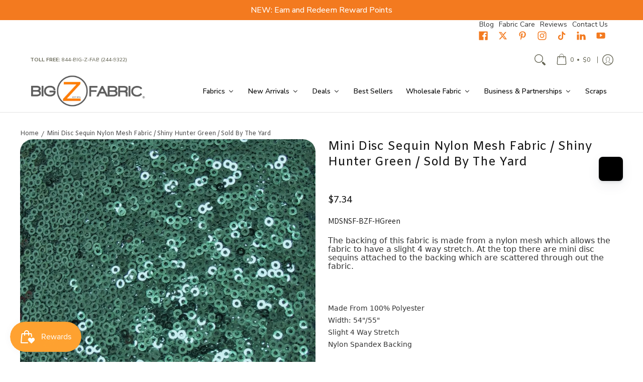

--- FILE ---
content_type: text/css
request_url: https://bigzfabric.com/cdn/shop/t/27/assets/bss-custom.css?v=167611536636077009861749716968
body_size: 62
content:
.bss-checkout{display:none;pointer-events:unset;opacity:1;background:var(--button_primary_background);border:var(--button_border) solid var(--button_primary_border);border-radius:var(--button_corner);color:var(--button_primary_text);cursor:pointer;max-width:220px;text-align:center;text-decoration:none;vertical-align:middle;white-space:normal;width:100%;box-sizing:border-box;font-weight:var(--body_font_weight_medium);font-size:var(--x_small);font-family:var(--body_font);line-height:calc(var(--small) * 1.25);min-height:40px;padding:calc(var(--master_spacing) / 2) var(--xx_small);position:relative;backface-visibility:hidden;transition:background .25s ease 0s,border-color .25s ease 0s,color .25s ease 0s,height .25s ease 0s,opacity .25s ease 0s}.bss-checkout:hover{outline:0;background:var(--button_primary_text);color:var(--button_primary_background);text-decoration:none}.bss-checkout-container{display:flex;justify-content:center}product-form .bss-b2b-customized-compare-at-price:first-of-type{display:none!important}product-form gp-product-price:first-of-type{display:none!important}product-form .bss-b2b-customized-compare-at-price,product-form gp-product-price[bss-b2b-product-price]{font-size:18px!important}.cart-product h6[bss-b2b-item-original-price]{color:var(--price_color)!important}.cart-product h6[bss-b2b-item-original-price]:not(:has(.bss-check)):after{content:" each"}.cart-product .vendors[bss-b2b-final-line-price]:not(:has(.bss-check)):before{content:"total: "}#collection-grid .product-price[bss-b2b-product-price]{color:var(--price_color)!important;font-size:var(--headline_font_size_16)!important}#cart-table [bss-b2b-item-original-price],#cart-table .bss-b2b-compare-at-price{color:var(--price_color)!important}#cart-table [bss-b2b-final-line-price]{color:var(--a11ygrey)!important}.bss-qb-total-price-item{font-size:16px!important}.clearfix.bottompad-quarter:has(.bss-checkout){display:flex!important;justify-content:center}#cart:has(.bss-qb-price-item) .bss-b2b-compare-at-price~.price-preview[bss-b2b-item-original-price],#cart:has(.bss-qb-price-item) [bss-b2b-final-line-price],#cart:has(.bss-qb-price-item) .docapp-right [bss-b2b-cart-total-price]{display:none!important}
/*# sourceMappingURL=/cdn/shop/t/27/assets/bss-custom.css.map?v=167611536636077009861749716968 */


--- FILE ---
content_type: text/javascript; charset=utf-8
request_url: https://bigzfabric.com/products/mini-disc-sequin-nylon-mesh-fabric-hunter-green-sold-by-the-yard.js
body_size: 1373
content:
{"id":8178065473843,"title":"Mini Disc Sequin Nylon Mesh Fabric \/ Shiny Hunter Green \/ Sold By The Yard","handle":"mini-disc-sequin-nylon-mesh-fabric-hunter-green-sold-by-the-yard","description":"\u003ch3 data-start=\"154\" data-end=\"198\"\u003e\u003cstrong data-start=\"158\" data-end=\"196\"\u003eMini Disc Sequin Nylon Mesh Fabric\u003c\/strong\u003e\u003c\/h3\u003e\n\u003cp data-start=\"200\" data-end=\"876\"\u003e\u003cstrong\u003eMini Disc Sequin Nylon Mesh Fabric\u003c\/strong\u003e is a lightweight yet dazzling textile that blends the breathability of mesh with the shimmer of small sequins. The reflective discs scatter light with every movement, giving garments and accessories a lively sparkle. The mesh backing ensures flexibility and comfort, making this fabric ideal for bold apparel, performance costumes, and eye-catching accessories. Crafted from \u003cstrong data-start=\"610\" data-end=\"628\"\u003e100% polyester\u003c\/strong\u003e, it measures \u003cstrong data-start=\"642\" data-end=\"663\"\u003e54\/55 inches wide\u003c\/strong\u003e, features a \u003cstrong data-start=\"676\" data-end=\"700\"\u003eslight 4-way stretch\u003c\/strong\u003e, and is supported by a \u003cstrong data-start=\"724\" data-end=\"749\"\u003enylon spandex backing\u003c\/strong\u003e for added resilience. This combination of shimmer and structure makes it a go-to material for creative, high-impact designs.\u003c\/p\u003e\n\u003cp class=\"theme-color\"\u003e\u003cspan\u003eDesigners often turn to this fabric for glamorous evening looks, as seen in this\u003c\/span\u003e\u003cspan data-gramm=\"false\" spellcheck=\"false\" class=\"richTextLink\"\u003e \u003ca href=\"https:\/\/co.pinterest.com\/pin\/359795457752531345\/\"\u003e\u003cstrong\u003eRiviera Sequin Maxi Dress\u003c\/strong\u003e\u003c\/a\u003e\u003c\/span\u003e\u003cspan\u003e, which highlights its flowing drape and sparkling finish. It is equally striking in shorter silhouettes like this\u003cstrong\u003e \u003c\/strong\u003e\u003c\/span\u003e\u003ca href=\"https:\/\/co.pinterest.com\/pin\/centerfold-sequin-mini-dress-pink-in-2025--205617539240716494\/\"\u003e\u003cstrong\u003e\u003cspan data-gramm=\"false\" spellcheck=\"false\" class=\"richTextLink\"\u003eSequin Mini Dress\u003c\/span\u003e\u003c\/strong\u003e\u003c\/a\u003e\u003cspan\u003e or this \u003ca href=\"https:\/\/co.pinterest.com\/pin\/black-sequin-mini-tshirt-dress--309129961946296825\/\"\u003e\u003cstrong\u003eSequin \u003c\/strong\u003e\u003c\/a\u003e\u003c\/span\u003e\u003ca href=\"https:\/\/co.pinterest.com\/pin\/black-sequin-mini-tshirt-dress--309129961946296825\/\"\u003e\u003cstrong\u003e\u003cspan data-gramm=\"false\" spellcheck=\"false\" class=\"richTextLink\"\u003eMini T-shirt Dress\u003c\/span\u003e\u003c\/strong\u003e\u003c\/a\u003e\u003cspan\u003e, where its playful shine transforms classic cuts into bold fashion statements. Beyond dresses, the fabric also proves its adaptability in styles like \u003c\/span\u003e\u003cspan data-gramm=\"false\" spellcheck=\"false\" class=\"richTextLink\"\u003e\u003ca href=\"https:\/\/co.pinterest.com\/pin\/ropa--16818198601908040\/\"\u003e\u003cstrong\u003eShort Sequin Dresses\u003c\/strong\u003e\u003c\/a\u003e \u003c\/span\u003e\u003cspan\u003eor even accessories such as the\u003cstrong\u003e \u003c\/strong\u003e\u003c\/span\u003e\u003ca href=\"https:\/\/edikted.com\/products\/acc1522_tan?srsltid=AfmBOoqM8WwV6ayRAuBHiGPk83lBkRl8z2W7wigfqbvou2vtOusYZ4K4\"\u003e\u003cstrong\u003e\u003cspan data-gramm=\"false\" spellcheck=\"false\" class=\"richTextLink\"\u003eSequin \u0026amp; Embroidered Straw Bag\u003c\/span\u003e\u003c\/strong\u003e\u003c\/a\u003e\u003cspan\u003e, showing how sequins can elevate both formalwear and casual pieces.\u003cbr\u003e\u003cbr\u003eFrom \u003cstrong\u003emaxi gowns\u003c\/strong\u003e to \u003cstrong\u003emini dresses\u003c\/strong\u003e and\u003cstrong\u003e stylish handbags\u003c\/strong\u003e,\u003cstrong\u003e Mini Disc Sequin Nylon Mesh Fabric\u003c\/strong\u003e provides endless creative opportunities. Its shimmering surface and lightweight construction make it a go-to material for designers looking to combine sparkle with comfort.\u003c\/span\u003e\u003c\/p\u003e","published_at":"2023-03-20T14:36:54-07:00","created_at":"2023-03-20T14:36:54-07:00","vendor":"Big Z Fabric","type":"Mini Disc Sequin Nylon Mesh Fabric","tags":["Green","M25FOM","Mesh Fabric","SAPG::Mini Disc Sequin Nylon Mesh Fabric","singer1"],"price":734,"price_min":734,"price_max":734,"available":true,"price_varies":false,"compare_at_price":734,"compare_at_price_min":734,"compare_at_price_max":734,"compare_at_price_varies":false,"variants":[{"id":44689925865779,"title":"Default Title","option1":"Default Title","option2":null,"option3":null,"sku":"MDSNSF-BZF-HGreen","requires_shipping":true,"taxable":true,"featured_image":null,"available":true,"name":"Mini Disc Sequin Nylon Mesh Fabric \/ Shiny Hunter Green \/ Sold By The Yard","public_title":null,"options":["Default Title"],"price":734,"weight":454,"compare_at_price":734,"inventory_management":"shopify","barcode":null,"requires_selling_plan":false,"selling_plan_allocations":[]}],"images":["\/\/cdn.shopify.com\/s\/files\/1\/0674\/3565\/9571\/products\/MDSNSF-BZF-HGreen.jpg?v=1727798506","\/\/cdn.shopify.com\/s\/files\/1\/0674\/3565\/9571\/products\/MDSNSF-BZF-HGreen_01.jpg?v=1681243425","\/\/cdn.shopify.com\/s\/files\/1\/0674\/3565\/9571\/products\/MDSNSF-BZF-HGreen_02.jpg?v=1681243425","\/\/cdn.shopify.com\/s\/files\/1\/0674\/3565\/9571\/products\/MDSNSF-BZF-HGreen_03.jpg?v=1681243425","\/\/cdn.shopify.com\/s\/files\/1\/0674\/3565\/9571\/products\/MDSNSF-BZF-HGreen_04.jpg?v=1681243425","\/\/cdn.shopify.com\/s\/files\/1\/0674\/3565\/9571\/products\/MDSNSF-BZF-HGreen_05.jpg?v=1681243425"],"featured_image":"\/\/cdn.shopify.com\/s\/files\/1\/0674\/3565\/9571\/products\/MDSNSF-BZF-HGreen.jpg?v=1727798506","options":[{"name":"Title","position":1,"values":["Default Title"]}],"url":"\/products\/mini-disc-sequin-nylon-mesh-fabric-hunter-green-sold-by-the-yard","media":[{"alt":null,"id":33068358074675,"position":1,"preview_image":{"aspect_ratio":0.75,"height":2799,"width":2100,"src":"https:\/\/cdn.shopify.com\/s\/files\/1\/0674\/3565\/9571\/products\/MDSNSF-BZF-HGreen.jpg?v=1727798506"},"aspect_ratio":0.75,"height":2799,"media_type":"image","src":"https:\/\/cdn.shopify.com\/s\/files\/1\/0674\/3565\/9571\/products\/MDSNSF-BZF-HGreen.jpg?v=1727798506","width":2100},{"alt":null,"id":33245070360883,"position":2,"preview_image":{"aspect_ratio":0.75,"height":500,"width":375,"src":"https:\/\/cdn.shopify.com\/s\/files\/1\/0674\/3565\/9571\/products\/MDSNSF-BZF-HGreen_01.jpg?v=1681243425"},"aspect_ratio":0.75,"height":500,"media_type":"image","src":"https:\/\/cdn.shopify.com\/s\/files\/1\/0674\/3565\/9571\/products\/MDSNSF-BZF-HGreen_01.jpg?v=1681243425","width":375},{"alt":null,"id":33245070393651,"position":3,"preview_image":{"aspect_ratio":0.75,"height":540,"width":405,"src":"https:\/\/cdn.shopify.com\/s\/files\/1\/0674\/3565\/9571\/products\/MDSNSF-BZF-HGreen_02.jpg?v=1681243425"},"aspect_ratio":0.75,"height":540,"media_type":"image","src":"https:\/\/cdn.shopify.com\/s\/files\/1\/0674\/3565\/9571\/products\/MDSNSF-BZF-HGreen_02.jpg?v=1681243425","width":405},{"alt":null,"id":33245070426419,"position":4,"preview_image":{"aspect_ratio":0.852,"height":500,"width":426,"src":"https:\/\/cdn.shopify.com\/s\/files\/1\/0674\/3565\/9571\/products\/MDSNSF-BZF-HGreen_03.jpg?v=1681243425"},"aspect_ratio":0.852,"height":500,"media_type":"image","src":"https:\/\/cdn.shopify.com\/s\/files\/1\/0674\/3565\/9571\/products\/MDSNSF-BZF-HGreen_03.jpg?v=1681243425","width":426},{"alt":null,"id":33245070459187,"position":5,"preview_image":{"aspect_ratio":1.258,"height":314,"width":395,"src":"https:\/\/cdn.shopify.com\/s\/files\/1\/0674\/3565\/9571\/products\/MDSNSF-BZF-HGreen_04.jpg?v=1681243425"},"aspect_ratio":1.258,"height":314,"media_type":"image","src":"https:\/\/cdn.shopify.com\/s\/files\/1\/0674\/3565\/9571\/products\/MDSNSF-BZF-HGreen_04.jpg?v=1681243425","width":395},{"alt":null,"id":33245070491955,"position":6,"preview_image":{"aspect_ratio":1.0,"height":500,"width":500,"src":"https:\/\/cdn.shopify.com\/s\/files\/1\/0674\/3565\/9571\/products\/MDSNSF-BZF-HGreen_05.jpg?v=1681243425"},"aspect_ratio":1.0,"height":500,"media_type":"image","src":"https:\/\/cdn.shopify.com\/s\/files\/1\/0674\/3565\/9571\/products\/MDSNSF-BZF-HGreen_05.jpg?v=1681243425","width":500}],"requires_selling_plan":false,"selling_plan_groups":[]}

--- FILE ---
content_type: application/javascript
request_url: https://assets.gemcommerce.com/assets-v2/gp-tab-v7-5.js?v=1751371556553
body_size: 2628
content:
!function(){"use strict";let o={normal:"",hover:"-hvr",focus:"-focus"},l=o=>Object.entries(o).filter(([,o])=>void 0!==o).map(([o,l])=>`${o}: ${l};`).join(" "),i=o=>Object.fromEntries(Object.entries(o).map(([o,l])=>[`--${o}`,l])),d=o=>{if(o)return o&&"string"==typeof o&&((null==o?void 0:o.startsWith("#"))||(null==o?void 0:o.startsWith("rgb"))||(null==o?void 0:o.startsWith("RGB"))||(null==o?void 0:o.startsWith("hsl"))||(null==o?void 0:o.startsWith("transparent"))||(null==o?void 0:o.startsWith("linear-gradient")))?o:`var(--g-c-${o}, ${o})`},e=(o,l)=>{if(!l)return{};let i={normal:"",hover:"-hvr",focus:"-focus"};return Object.fromEntries(Object.entries(l).map(([l,e])=>"active"===l?[]:[`-${null==i?void 0:i[l]}-${o}`,d(e)]))},v=(o,l)=>{var i,d,e,v,n,t,r,u,a;return l?{[`--${o}`]:null==l?void 0:null===(i=l.desktop)||void 0===i?void 0:i.normal,[`--hvr-${o}`]:null==l?void 0:null===(d=l.desktop)||void 0===d?void 0:d.hover,[`--focus-${o}`]:null==l?void 0:null===(e=l.desktop)||void 0===e?void 0:e.focus,[`--${o}-tablet`]:null==l?void 0:null===(v=l.tablet)||void 0===v?void 0:v.normal,[`--hvr-${o}-tablet`]:null==l?void 0:null===(n=l.tablet)||void 0===n?void 0:n.hover,[`--focus-${o}-tablet`]:null==l?void 0:null===(t=l.tablet)||void 0===t?void 0:t.focus,[`--${o}-mobile`]:null==l?void 0:null===(r=l.mobile)||void 0===r?void 0:r.normal,[`--hvr-${o}-mobile`]:null==l?void 0:null===(u=l.mobile)||void 0===u?void 0:u.hover,[`--focus-${o}-mobile`]:null==l?void 0:null===(a=l.mobile)||void 0===a?void 0:a.focus}:{}},n=o=>{var l,i,d,e,n,t,r,u,s,b,c,h,m,f,p,g,w,k,$,y,E,T,O;if(!o)return;if("desktop"in o||"tablet"in o||"mobile"in o){let l={desktop:{normal:null===(t=o.desktop)||void 0===t?void 0:null===(n=t.normal)||void 0===n?void 0:n.border,hover:null===(u=o.desktop)||void 0===u?void 0:null===(r=u.hover)||void 0===r?void 0:r.border,focus:null===(b=o.desktop)||void 0===b?void 0:null===(s=b.focus)||void 0===s?void 0:s.border},tablet:{normal:null===(h=o.tablet)||void 0===h?void 0:null===(c=h.normal)||void 0===c?void 0:c.border,hover:null===(f=o.tablet)||void 0===f?void 0:null===(m=f.hover)||void 0===m?void 0:m.border,focus:null===(g=o.tablet)||void 0===g?void 0:null===(p=g.focus)||void 0===p?void 0:p.border},mobile:{normal:null===(k=o.mobile)||void 0===k?void 0:null===(w=k.normal)||void 0===w?void 0:w.border,hover:null===(y=o.mobile)||void 0===y?void 0:null===($=y.hover)||void 0===$?void 0:$.border,focus:null===(T=o.mobile)||void 0===T?void 0:null===(E=T.focus)||void 0===E?void 0:E.border}};return v("bs",l)}let j={normal:null==o?void 0:null===(l=o.normal)||void 0===l?void 0:l.border,hover:null!==(O=null==o?void 0:null===(i=o.hover)||void 0===i?void 0:i.border)&&void 0!==O?O:null==o?void 0:null===(d=o.normal)||void 0===d?void 0:d.border,focus:null==o?void 0:null===(e=o.focus)||void 0===e?void 0:e.border};return a("bs",j)},t=o=>{var l,i,d,e,n,t,r,u,s,b,c,h,m,f,p,g,w,k,$,y,E,T,O,j,A,C,W,L,I,S,B,R;if(!o)return;if("desktop"in o||"tablet"in o||"mobile"in o){let l={desktop:{normal:null===(t=o.desktop)||void 0===t?void 0:null===(n=t.normal)||void 0===n?void 0:n.width,hover:null!==(I=null===(u=o.desktop)||void 0===u?void 0:null===(r=u.hover)||void 0===r?void 0:r.width)&&void 0!==I?I:null===(b=o.desktop)||void 0===b?void 0:null===(s=b.normal)||void 0===s?void 0:s.width,focus:null===(h=o.desktop)||void 0===h?void 0:null===(c=h.focus)||void 0===c?void 0:c.width},tablet:{normal:null===(f=o.tablet)||void 0===f?void 0:null===(m=f.normal)||void 0===m?void 0:m.width,hover:null!==(S=null===(g=o.tablet)||void 0===g?void 0:null===(p=g.hover)||void 0===p?void 0:p.width)&&void 0!==S?S:null===(k=o.tablet)||void 0===k?void 0:null===(w=k.normal)||void 0===w?void 0:w.width,focus:null===(y=o.tablet)||void 0===y?void 0:null===($=y.focus)||void 0===$?void 0:$.width},mobile:{normal:null===(T=o.mobile)||void 0===T?void 0:null===(E=T.normal)||void 0===E?void 0:E.width,hover:null!==(B=null===(j=o.mobile)||void 0===j?void 0:null===(O=j.hover)||void 0===O?void 0:O.width)&&void 0!==B?B:null===(C=o.mobile)||void 0===C?void 0:null===(A=C.normal)||void 0===A?void 0:A.width,focus:null===(L=o.mobile)||void 0===L?void 0:null===(W=L.focus)||void 0===W?void 0:W.width}};return v("bw",l)}let D={normal:null==o?void 0:null===(l=o.normal)||void 0===l?void 0:l.width,hover:null!==(R=null==o?void 0:null===(i=o.hover)||void 0===i?void 0:i.width)&&void 0!==R?R:null==o?void 0:null===(d=o.normal)||void 0===d?void 0:d.width,focus:null==o?void 0:null===(e=o.focus)||void 0===e?void 0:e.width};return a("bw",D)},r=o=>{var l,i,d,v,n,t,r,a,s,b,c,h,m,f,p,g,w,k,$,y,E,T,O,j,A,C,W,L,I,S,B,R;if(!o)return;if("desktop"in o||"tablet"in o||"mobile"in o){let l={desktop:{normal:null===(t=o.desktop)||void 0===t?void 0:null===(n=t.normal)||void 0===n?void 0:n.color,hover:null!==(I=null===(a=o.desktop)||void 0===a?void 0:null===(r=a.hover)||void 0===r?void 0:r.color)&&void 0!==I?I:null===(b=o.desktop)||void 0===b?void 0:null===(s=b.normal)||void 0===s?void 0:s.color,focus:null===(h=o.desktop)||void 0===h?void 0:null===(c=h.focus)||void 0===c?void 0:c.color},tablet:{normal:null===(f=o.tablet)||void 0===f?void 0:null===(m=f.normal)||void 0===m?void 0:m.color,hover:null!==(S=null===(g=o.tablet)||void 0===g?void 0:null===(p=g.hover)||void 0===p?void 0:p.color)&&void 0!==S?S:null===(k=o.tablet)||void 0===k?void 0:null===(w=k.normal)||void 0===w?void 0:w.color,focus:null===(y=o.tablet)||void 0===y?void 0:null===($=y.focus)||void 0===$?void 0:$.color},mobile:{normal:null===(T=o.mobile)||void 0===T?void 0:null===(E=T.normal)||void 0===E?void 0:E.color,hover:null!==(B=null===(j=o.mobile)||void 0===j?void 0:null===(O=j.hover)||void 0===O?void 0:O.color)&&void 0!==B?B:null===(C=o.mobile)||void 0===C?void 0:null===(A=C.normal)||void 0===A?void 0:A.color,focus:null===(L=o.mobile)||void 0===L?void 0:null===(W=L.focus)||void 0===W?void 0:W.color}};return u("bc",l)}let D={normal:null==o?void 0:null===(l=o.normal)||void 0===l?void 0:l.color,hover:null!==(R=null==o?void 0:null===(i=o.hover)||void 0===i?void 0:i.color)&&void 0!==R?R:null==o?void 0:null===(d=o.normal)||void 0===d?void 0:d.color,focus:null==o?void 0:null===(v=o.focus)||void 0===v?void 0:v.color};return e("bc",D)},u=(l,i)=>i?Object.entries(i).map(([i,e])=>"desktop"===i?Object.fromEntries(Object.entries(e).map(([i,e])=>"active"===i?[]:[`-${o[i]}-${l}`,d(e)])):Object.fromEntries(Object.entries(e).map(([e,v])=>"active"===e?[]:[`-${o[e]}-${l}-${i}`,d(v)]))).reduce((o,l)=>({...o,...l}),{}):{},a=(o,l)=>l?{[`--${o}`]:null==l?void 0:l.normal,[`--hvr-${o}`]:null==l?void 0:l.hover,[`--focus-${o}`]:null==l?void 0:l.focus}:{},s=(o,l)=>({[`--${o}`]:null==l?void 0:l.desktop,[`--${o}-tablet`]:null==l?void 0:l.tablet,[`--${o}-mobile`]:null==l?void 0:l.mobile}),b=(o,l,i)=>{let d=o.getAttribute("gp-data-interaction"),e=JSON.parse(d||"{}");o.setAttribute("gp-data-interaction",JSON.stringify({...e,[l]:i}))};function c(o,l,i){return l in o?Object.defineProperty(o,l,{value:i,enumerable:!0,configurable:!0,writable:!0}):o[l]=i,o}let h=()=>{window.removeEventListener("gp-global-loaded",h),customElements.get("gp-tab")||customElements.define("gp-tab",class extends GP.Component{getValueByDevice(o,l){return(null==o?void 0:o[l])===void 0?(null==o?void 0:o.desktop)===void 0?null==o?void 0:o.tablet:null==o?void 0:o.desktop:null==o?void 0:o[l]}currentDevice(){return window.innerWidth<768?"mobile":window.innerWidth>=768&&window.innerWidth<1025?"tablet":"desktop"}dispatchEventActiveTab(o){this.interactionListenerLoaded(()=>{this.trigger&&(this.trigger({event:"gp:rollback:tab-active"}),this.trigger({event:"gp:tab-active",data:o}))})}changeOpenTabInteraction(o,l){let{data:i,isRollback:d,element:e,key:v}=o||{};if(void 0===i&&d)return;let n=Number(i);if(d){this.tabClickRef(n);return}b(e,v,String(l)),this.tabClickRef(n)}constructor(){var o,v,u,a,b,h,m,f,p,g,w,k,$,y,E,T,O,j,A,C,W,L,I;super(),c(this,"previousActiveId",0),c(this,"tabClickRef",void 0),c(this,"interactionListenerLoaded",o=>{if(window.interactionLoaded){o();return}window.addEventListener("gp:flow-actions-loaded",()=>{o()})});let S=this.currentDevice(),B=this.getState("setting"),R=null===(o=this.getState("builderProps"))||void 0===o?void 0:o.uid,D=this.querySelectorAll(`.gp-navs-tab[key="${R}"]`),K=this.querySelectorAll(`.gp-tab-item-container[key="${R}"] > .gp-tab-item`);null==D||D.forEach(o=>{var l;o.classList.add(null==B?void 0:null===(l=B.position)||void 0===l?void 0:l[S])});let N=0<parseInt(B.activeKey)&&parseInt(B.activeKey)<B.childItem.length?parseInt(null==B?void 0:B.activeKey):0;this.previousActiveId=N,this.dispatchEventActiveTab(N);let P=i({c:d(null!==(j=null==B?void 0:null===(v=B.labelColor)||void 0===v?void 0:v.active)&&void 0!==j?j:null==B?void 0:null===(u=B.labelColor)||void 0===u?void 0:u.normal),bgc:d(null!==(A=null==B?void 0:null===(a=B.labelBgColor)||void 0===a?void 0:a.active)&&void 0!==A?A:null==B?void 0:null===(b=B.labelBgColor)||void 0===b?void 0:b.normal),bs:null!==(C=null==B?void 0:null===(m=B.borderTab)||void 0===m?void 0:null===(h=m.active)||void 0===h?void 0:h.border)&&void 0!==C?C:null==B?void 0:null===(p=B.borderTab)||void 0===p?void 0:null===(f=p.normal)||void 0===f?void 0:f.border,bw:null!==(W=null==B?void 0:null===(w=B.borderTab)||void 0===w?void 0:null===(g=w.active)||void 0===g?void 0:g.width)&&void 0!==W?W:null==B?void 0:null===($=B.borderTab)||void 0===$?void 0:null===(k=$.normal)||void 0===k?void 0:k.width,bc:d(null!==(L=null==B?void 0:null===(E=B.borderTab)||void 0===E?void 0:null===(y=E.active)||void 0===y?void 0:y.color)&&void 0!==L?L:null==B?void 0:null===(O=B.borderTab)||void 0===O?void 0:null===(T=O.normal)||void 0===T?void 0:T.color)}),q={...e("c",null==B?void 0:B.labelColor),...e("bgc",null==B?void 0:B.labelBgColor),...n(null==B?void 0:B.borderTab),...t(null==B?void 0:B.borderTab),...r(null==B?void 0:B.borderTab)},G=this.getValueByDevice(null==B?void 0:B.position,S),J={...s("jc",null==B?void 0:B.labelAlign),...s("w","top"!==G&&B.position?null==B?void 0:B.labelWidth:null==B?void 0:B.panelWidth)};function V(o,i){let d=D[o],e=l(J),v=(null==B?void 0:B.enableActiveEffect)===!0||(null==B?void 0:B.enableActiveEffect)===void 0,n=l(i&&v?P:q);if(d.setAttribute("style",e.concat(n)),K[o]){let l=K[o];l.style.visibility=i?"visible":"hidden",l.style.position=i?"relative":"absolute",l.style.height=i?"auto":"0",l.style.overflow=i?"unset":"hidden"}}function x(o){V(N,!1),N=o,V(o,!0)}if(this.tabClickRef=x,this.onTrigger&&this.onTrigger({event:"gp:change-open-tab"},o=>{let{isRollback:l,uniqueStorageKey:i,data:d}=o||{};this.changeOpenTabInteraction({isRollback:l,data:d,key:i,element:this},N)}),D){let o=D.length;for(let l=0;l<o;l++){let o=l===N;V(l,o),null===(I=D[l])||void 0===I||I.addEventListener("click",()=>{x(l),this.dispatchEventActiveTab(l)})}}}})};"completed"===window.gpReadyState?h():window.addEventListener("gp-global-loaded",h)}();


--- FILE ---
content_type: text/javascript; charset=utf-8
request_url: https://bigzfabric.com/products/mini-disc-sequin-nylon-mesh-fabric-hunter-green-sold-by-the-yard.js
body_size: 1514
content:
{"id":8178065473843,"title":"Mini Disc Sequin Nylon Mesh Fabric \/ Shiny Hunter Green \/ Sold By The Yard","handle":"mini-disc-sequin-nylon-mesh-fabric-hunter-green-sold-by-the-yard","description":"\u003ch3 data-start=\"154\" data-end=\"198\"\u003e\u003cstrong data-start=\"158\" data-end=\"196\"\u003eMini Disc Sequin Nylon Mesh Fabric\u003c\/strong\u003e\u003c\/h3\u003e\n\u003cp data-start=\"200\" data-end=\"876\"\u003e\u003cstrong\u003eMini Disc Sequin Nylon Mesh Fabric\u003c\/strong\u003e is a lightweight yet dazzling textile that blends the breathability of mesh with the shimmer of small sequins. The reflective discs scatter light with every movement, giving garments and accessories a lively sparkle. The mesh backing ensures flexibility and comfort, making this fabric ideal for bold apparel, performance costumes, and eye-catching accessories. Crafted from \u003cstrong data-start=\"610\" data-end=\"628\"\u003e100% polyester\u003c\/strong\u003e, it measures \u003cstrong data-start=\"642\" data-end=\"663\"\u003e54\/55 inches wide\u003c\/strong\u003e, features a \u003cstrong data-start=\"676\" data-end=\"700\"\u003eslight 4-way stretch\u003c\/strong\u003e, and is supported by a \u003cstrong data-start=\"724\" data-end=\"749\"\u003enylon spandex backing\u003c\/strong\u003e for added resilience. This combination of shimmer and structure makes it a go-to material for creative, high-impact designs.\u003c\/p\u003e\n\u003cp class=\"theme-color\"\u003e\u003cspan\u003eDesigners often turn to this fabric for glamorous evening looks, as seen in this\u003c\/span\u003e\u003cspan data-gramm=\"false\" spellcheck=\"false\" class=\"richTextLink\"\u003e \u003ca href=\"https:\/\/co.pinterest.com\/pin\/359795457752531345\/\"\u003e\u003cstrong\u003eRiviera Sequin Maxi Dress\u003c\/strong\u003e\u003c\/a\u003e\u003c\/span\u003e\u003cspan\u003e, which highlights its flowing drape and sparkling finish. It is equally striking in shorter silhouettes like this\u003cstrong\u003e \u003c\/strong\u003e\u003c\/span\u003e\u003ca href=\"https:\/\/co.pinterest.com\/pin\/centerfold-sequin-mini-dress-pink-in-2025--205617539240716494\/\"\u003e\u003cstrong\u003e\u003cspan data-gramm=\"false\" spellcheck=\"false\" class=\"richTextLink\"\u003eSequin Mini Dress\u003c\/span\u003e\u003c\/strong\u003e\u003c\/a\u003e\u003cspan\u003e or this \u003ca href=\"https:\/\/co.pinterest.com\/pin\/black-sequin-mini-tshirt-dress--309129961946296825\/\"\u003e\u003cstrong\u003eSequin \u003c\/strong\u003e\u003c\/a\u003e\u003c\/span\u003e\u003ca href=\"https:\/\/co.pinterest.com\/pin\/black-sequin-mini-tshirt-dress--309129961946296825\/\"\u003e\u003cstrong\u003e\u003cspan data-gramm=\"false\" spellcheck=\"false\" class=\"richTextLink\"\u003eMini T-shirt Dress\u003c\/span\u003e\u003c\/strong\u003e\u003c\/a\u003e\u003cspan\u003e, where its playful shine transforms classic cuts into bold fashion statements. Beyond dresses, the fabric also proves its adaptability in styles like \u003c\/span\u003e\u003cspan data-gramm=\"false\" spellcheck=\"false\" class=\"richTextLink\"\u003e\u003ca href=\"https:\/\/co.pinterest.com\/pin\/ropa--16818198601908040\/\"\u003e\u003cstrong\u003eShort Sequin Dresses\u003c\/strong\u003e\u003c\/a\u003e \u003c\/span\u003e\u003cspan\u003eor even accessories such as the\u003cstrong\u003e \u003c\/strong\u003e\u003c\/span\u003e\u003ca href=\"https:\/\/edikted.com\/products\/acc1522_tan?srsltid=AfmBOoqM8WwV6ayRAuBHiGPk83lBkRl8z2W7wigfqbvou2vtOusYZ4K4\"\u003e\u003cstrong\u003e\u003cspan data-gramm=\"false\" spellcheck=\"false\" class=\"richTextLink\"\u003eSequin \u0026amp; Embroidered Straw Bag\u003c\/span\u003e\u003c\/strong\u003e\u003c\/a\u003e\u003cspan\u003e, showing how sequins can elevate both formalwear and casual pieces.\u003cbr\u003e\u003cbr\u003eFrom \u003cstrong\u003emaxi gowns\u003c\/strong\u003e to \u003cstrong\u003emini dresses\u003c\/strong\u003e and\u003cstrong\u003e stylish handbags\u003c\/strong\u003e,\u003cstrong\u003e Mini Disc Sequin Nylon Mesh Fabric\u003c\/strong\u003e provides endless creative opportunities. Its shimmering surface and lightweight construction make it a go-to material for designers looking to combine sparkle with comfort.\u003c\/span\u003e\u003c\/p\u003e","published_at":"2023-03-20T14:36:54-07:00","created_at":"2023-03-20T14:36:54-07:00","vendor":"Big Z Fabric","type":"Mini Disc Sequin Nylon Mesh Fabric","tags":["Green","M25FOM","Mesh Fabric","SAPG::Mini Disc Sequin Nylon Mesh Fabric","singer1"],"price":734,"price_min":734,"price_max":734,"available":true,"price_varies":false,"compare_at_price":734,"compare_at_price_min":734,"compare_at_price_max":734,"compare_at_price_varies":false,"variants":[{"id":44689925865779,"title":"Default Title","option1":"Default Title","option2":null,"option3":null,"sku":"MDSNSF-BZF-HGreen","requires_shipping":true,"taxable":true,"featured_image":null,"available":true,"name":"Mini Disc Sequin Nylon Mesh Fabric \/ Shiny Hunter Green \/ Sold By The Yard","public_title":null,"options":["Default Title"],"price":734,"weight":454,"compare_at_price":734,"inventory_management":"shopify","barcode":null,"requires_selling_plan":false,"selling_plan_allocations":[]}],"images":["\/\/cdn.shopify.com\/s\/files\/1\/0674\/3565\/9571\/products\/MDSNSF-BZF-HGreen.jpg?v=1727798506","\/\/cdn.shopify.com\/s\/files\/1\/0674\/3565\/9571\/products\/MDSNSF-BZF-HGreen_01.jpg?v=1681243425","\/\/cdn.shopify.com\/s\/files\/1\/0674\/3565\/9571\/products\/MDSNSF-BZF-HGreen_02.jpg?v=1681243425","\/\/cdn.shopify.com\/s\/files\/1\/0674\/3565\/9571\/products\/MDSNSF-BZF-HGreen_03.jpg?v=1681243425","\/\/cdn.shopify.com\/s\/files\/1\/0674\/3565\/9571\/products\/MDSNSF-BZF-HGreen_04.jpg?v=1681243425","\/\/cdn.shopify.com\/s\/files\/1\/0674\/3565\/9571\/products\/MDSNSF-BZF-HGreen_05.jpg?v=1681243425"],"featured_image":"\/\/cdn.shopify.com\/s\/files\/1\/0674\/3565\/9571\/products\/MDSNSF-BZF-HGreen.jpg?v=1727798506","options":[{"name":"Title","position":1,"values":["Default Title"]}],"url":"\/products\/mini-disc-sequin-nylon-mesh-fabric-hunter-green-sold-by-the-yard","media":[{"alt":null,"id":33068358074675,"position":1,"preview_image":{"aspect_ratio":0.75,"height":2799,"width":2100,"src":"https:\/\/cdn.shopify.com\/s\/files\/1\/0674\/3565\/9571\/products\/MDSNSF-BZF-HGreen.jpg?v=1727798506"},"aspect_ratio":0.75,"height":2799,"media_type":"image","src":"https:\/\/cdn.shopify.com\/s\/files\/1\/0674\/3565\/9571\/products\/MDSNSF-BZF-HGreen.jpg?v=1727798506","width":2100},{"alt":null,"id":33245070360883,"position":2,"preview_image":{"aspect_ratio":0.75,"height":500,"width":375,"src":"https:\/\/cdn.shopify.com\/s\/files\/1\/0674\/3565\/9571\/products\/MDSNSF-BZF-HGreen_01.jpg?v=1681243425"},"aspect_ratio":0.75,"height":500,"media_type":"image","src":"https:\/\/cdn.shopify.com\/s\/files\/1\/0674\/3565\/9571\/products\/MDSNSF-BZF-HGreen_01.jpg?v=1681243425","width":375},{"alt":null,"id":33245070393651,"position":3,"preview_image":{"aspect_ratio":0.75,"height":540,"width":405,"src":"https:\/\/cdn.shopify.com\/s\/files\/1\/0674\/3565\/9571\/products\/MDSNSF-BZF-HGreen_02.jpg?v=1681243425"},"aspect_ratio":0.75,"height":540,"media_type":"image","src":"https:\/\/cdn.shopify.com\/s\/files\/1\/0674\/3565\/9571\/products\/MDSNSF-BZF-HGreen_02.jpg?v=1681243425","width":405},{"alt":null,"id":33245070426419,"position":4,"preview_image":{"aspect_ratio":0.852,"height":500,"width":426,"src":"https:\/\/cdn.shopify.com\/s\/files\/1\/0674\/3565\/9571\/products\/MDSNSF-BZF-HGreen_03.jpg?v=1681243425"},"aspect_ratio":0.852,"height":500,"media_type":"image","src":"https:\/\/cdn.shopify.com\/s\/files\/1\/0674\/3565\/9571\/products\/MDSNSF-BZF-HGreen_03.jpg?v=1681243425","width":426},{"alt":null,"id":33245070459187,"position":5,"preview_image":{"aspect_ratio":1.258,"height":314,"width":395,"src":"https:\/\/cdn.shopify.com\/s\/files\/1\/0674\/3565\/9571\/products\/MDSNSF-BZF-HGreen_04.jpg?v=1681243425"},"aspect_ratio":1.258,"height":314,"media_type":"image","src":"https:\/\/cdn.shopify.com\/s\/files\/1\/0674\/3565\/9571\/products\/MDSNSF-BZF-HGreen_04.jpg?v=1681243425","width":395},{"alt":null,"id":33245070491955,"position":6,"preview_image":{"aspect_ratio":1.0,"height":500,"width":500,"src":"https:\/\/cdn.shopify.com\/s\/files\/1\/0674\/3565\/9571\/products\/MDSNSF-BZF-HGreen_05.jpg?v=1681243425"},"aspect_ratio":1.0,"height":500,"media_type":"image","src":"https:\/\/cdn.shopify.com\/s\/files\/1\/0674\/3565\/9571\/products\/MDSNSF-BZF-HGreen_05.jpg?v=1681243425","width":500}],"requires_selling_plan":false,"selling_plan_groups":[]}

--- FILE ---
content_type: text/javascript; charset=utf-8
request_url: https://bigzfabric.com/products/ship-on-a-roll.js
body_size: -3
content:
{"id":8171266375987,"title":"Ship On Roll","handle":"ship-on-a-roll","description":"\u003cp\u003eShip your fabric yards on a roll.\u003c\/p\u003e","published_at":"2024-02-13T19:13:28-08:00","created_at":"2023-03-16T15:21:24-07:00","vendor":"My Store","type":"","tags":[],"price":1500,"price_min":1500,"price_max":1500,"available":true,"price_varies":false,"compare_at_price":1500,"compare_at_price_min":1500,"compare_at_price_max":1500,"compare_at_price_varies":false,"variants":[{"id":44664249778483,"title":"Default Title","option1":"Default Title","option2":null,"option3":null,"sku":"shiponroll","requires_shipping":true,"taxable":false,"featured_image":null,"available":true,"name":"Ship On Roll","public_title":null,"options":["Default Title"],"price":1500,"weight":0,"compare_at_price":1500,"inventory_management":"shopify","barcode":"","requires_selling_plan":false,"selling_plan_allocations":[]}],"images":["\/\/cdn.shopify.com\/s\/files\/1\/0674\/3565\/9571\/files\/SHIPONAROLLitemimage.png?v=1728406632"],"featured_image":"\/\/cdn.shopify.com\/s\/files\/1\/0674\/3565\/9571\/files\/SHIPONAROLLitemimage.png?v=1728406632","options":[{"name":"Title","position":1,"values":["Default Title"]}],"url":"\/products\/ship-on-a-roll","media":[{"alt":null,"id":36241325097267,"position":1,"preview_image":{"aspect_ratio":1.0,"height":750,"width":750,"src":"https:\/\/cdn.shopify.com\/s\/files\/1\/0674\/3565\/9571\/files\/SHIPONAROLLitemimage.png?v=1728406632"},"aspect_ratio":1.0,"height":750,"media_type":"image","src":"https:\/\/cdn.shopify.com\/s\/files\/1\/0674\/3565\/9571\/files\/SHIPONAROLLitemimage.png?v=1728406632","width":750}],"requires_selling_plan":false,"selling_plan_groups":[]}